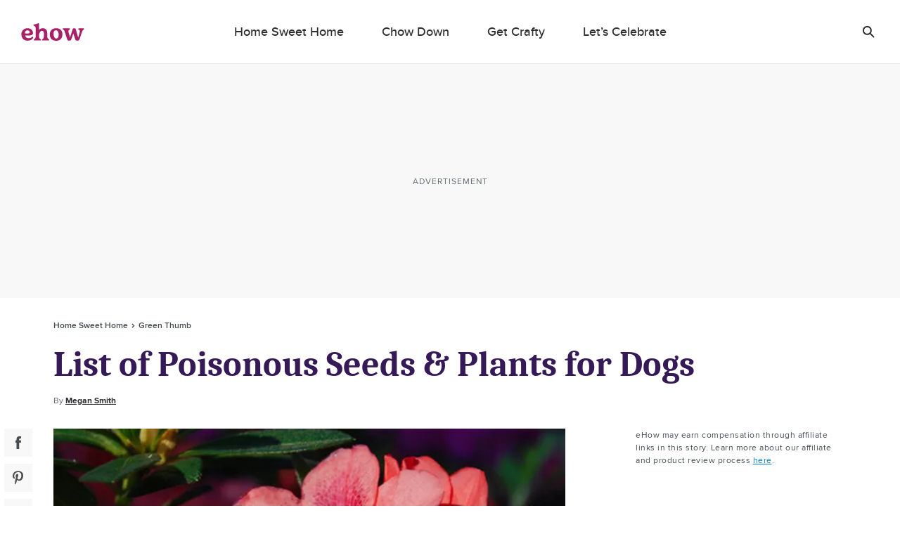

--- FILE ---
content_type: text/html; charset=utf-8
request_url: https://www.google.com/recaptcha/api2/aframe
body_size: 269
content:
<!DOCTYPE HTML><html><head><meta http-equiv="content-type" content="text/html; charset=UTF-8"></head><body><script nonce="AFyzM2DWSeNxRFxWd_Q4AA">/** Anti-fraud and anti-abuse applications only. See google.com/recaptcha */ try{var clients={'sodar':'https://pagead2.googlesyndication.com/pagead/sodar?'};window.addEventListener("message",function(a){try{if(a.source===window.parent){var b=JSON.parse(a.data);var c=clients[b['id']];if(c){var d=document.createElement('img');d.src=c+b['params']+'&rc='+(localStorage.getItem("rc::a")?sessionStorage.getItem("rc::b"):"");window.document.body.appendChild(d);sessionStorage.setItem("rc::e",parseInt(sessionStorage.getItem("rc::e")||0)+1);localStorage.setItem("rc::h",'1768986520781');}}}catch(b){}});window.parent.postMessage("_grecaptcha_ready", "*");}catch(b){}</script></body></html>

--- FILE ---
content_type: image/svg+xml
request_url: https://www.ehow.com/_nuxt/c82e577a0c2c343fd5f8b1f025447492.svg
body_size: -84
content:
<svg width="13" height="17" xmlns="http://www.w3.org/2000/svg"><path d="M5.03 10.945c-.413 2.174-.917 4.258-2.412 5.347-.46-3.286.678-5.754 1.207-8.374-.902-1.523.108-4.59 2.01-3.834 2.339.93-2.027 5.664.904 6.256 3.06.617 4.309-5.33 2.412-7.265C6.409.283 1.17 3.012 1.815 7.01c.156.978 1.162 1.274.401 2.623-1.754-.39-2.278-1.78-2.21-3.632C.114 2.97 2.719.847 5.332.553c3.304-.371 6.405 1.218 6.833 4.338.483 3.523-1.49 7.337-5.024 7.063-.958-.075-1.36-.551-2.11-1.01z" fill="#505050" fill-rule="evenodd"/></svg>

--- FILE ---
content_type: image/svg+xml
request_url: https://www.ehow.com/_nuxt/ce137c9e1dfaca1a76779d8b6ae3a379.svg
body_size: -244
content:
<svg width="17" height="12" xmlns="http://www.w3.org/2000/svg"><g stroke="#444B51" stroke-width="3" fill="none" fill-rule="evenodd" stroke-linecap="square"><path d="M2.5 3l6 6M14.5 3L9 8.5"/></g></svg>